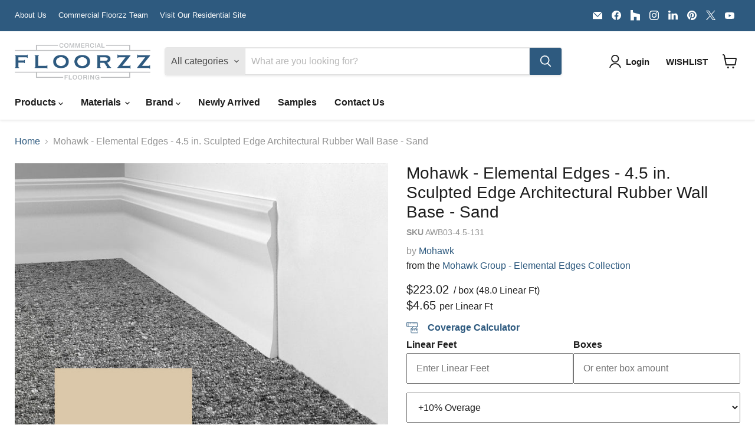

--- FILE ---
content_type: text/html; charset=utf-8
request_url: https://commercial.floorzz.com/collections/all/products/mohawk-elemental-edges-4-5-in-sculpted-edge-rubber-wall-base-sand?view=recently-viewed
body_size: 1257
content:










  









<div
  class="productgrid--item  imagestyle--natural      productitem--emphasis  product-recently-viewed-card    show-actions--mobile"
  data-product-item
  data-product-quickshop-url="/collections/all/products/mohawk-elemental-edges-4-5-in-sculpted-edge-rubber-wall-base-sand"
  
    data-recently-viewed-card
  
>
  <div class="productitem" data-product-item-content>
    
    
    
    

    

    
      

      
    

    <div class="productitem__container">
      <div class="product-recently-viewed-card-time" data-product-handle="mohawk-elemental-edges-4-5-in-sculpted-edge-rubber-wall-base-sand">
      <button
        class="product-recently-viewed-card-remove"
        aria-label="close"
        data-remove-recently-viewed
      >
        


                                                                        <svg class="icon-remove "    aria-hidden="true"    focusable="false"    role="presentation"    xmlns="http://www.w3.org/2000/svg" width="10" height="10" viewBox="0 0 10 10" xmlns="http://www.w3.org/2000/svg">      <path fill="currentColor" d="M6.08785659,5 L9.77469752,1.31315906 L8.68684094,0.225302476 L5,3.91214341 L1.31315906,0.225302476 L0.225302476,1.31315906 L3.91214341,5 L0.225302476,8.68684094 L1.31315906,9.77469752 L5,6.08785659 L8.68684094,9.77469752 L9.77469752,8.68684094 L6.08785659,5 Z"></path>    </svg>                                              

      </button>
    </div>

      <div class="productitem__image-container">
        <a
          class="productitem--image-link"
          href="/collections/all/products/mohawk-elemental-edges-4-5-in-sculpted-edge-rubber-wall-base-sand"
          tabindex="-1"
          data-product-page-link
        >
          <figure
            class="productitem--image"
            data-product-item-image
            
              style="--product-grid-item-image-aspect-ratio: 1.0;"
            
          >
            
              
              

  
    <noscript data-rimg-noscript>
      <img
        
          src="//commercial.floorzz.com/cdn/shop/files/Architectural_Wall_Base_Sculpted_Edge_AWB03-131_512x512.jpg?v=1714663027"
        

        alt="Mohawk - Elemental Edges - 4.5 in. Sculpted Edge Rubber Wall Base - Sand"
        data-rimg="noscript"
        srcset="//commercial.floorzz.com/cdn/shop/files/Architectural_Wall_Base_Sculpted_Edge_AWB03-131_512x512.jpg?v=1714663027 1x, //commercial.floorzz.com/cdn/shop/files/Architectural_Wall_Base_Sculpted_Edge_AWB03-131_998x998.jpg?v=1714663027 1.95x"
        class="productitem--image-primary"
        
        
      >
    </noscript>
  

  <img
    
      src="//commercial.floorzz.com/cdn/shop/files/Architectural_Wall_Base_Sculpted_Edge_AWB03-131_512x512.jpg?v=1714663027"
    
    alt="Mohawk - Elemental Edges - 4.5 in. Sculpted Edge Rubber Wall Base - Sand"

    
      data-rimg="lazy"
      data-rimg-scale="1"
      data-rimg-template="//commercial.floorzz.com/cdn/shop/files/Architectural_Wall_Base_Sculpted_Edge_AWB03-131_{size}.jpg?v=1714663027"
      data-rimg-max="1000x1000"
      data-rimg-crop="false"
      
      srcset="data:image/svg+xml;utf8,<svg%20xmlns='http://www.w3.org/2000/svg'%20width='512'%20height='512'></svg>"
    

    class="productitem--image-primary"
    
    
  >



  <div data-rimg-canvas></div>


            

            



























  
  
  

  <span class="productitem__badge productitem__badge--sale"
    data-badge-sales
    style="display: none;"
  >
    <span data-badge-sales-range>
      
        
          Save <span data-price-percent-saved>0</span>%
        
      
    </span>
    <span data-badge-sales-single style="display: none;">
      
        Save <span data-price-percent-saved></span>%
      
    </span>
  </span>

            <span class="visually-hidden">Mohawk - Elemental Edges - 4.5 in. Sculpted Edge Architectural Rubber Wall Base - Sand</span>
          </figure>
        </a>
      </div><div class="productitem--info">
        
          
        

        
          












 




















<div class="price productitem__price ">
  
    <div
      class="price__compare-at visible"
      data-price-compare-container
    >

      
        <span class="money price__original" data-price-original></span>
      
    </div>


    
      
      <div class="price__compare-at--hidden" data-compare-price-range-hidden>
        
          <span class="visually-hidden">Original price</span>
          <span class="money price__compare-at--min" data-price-compare-min>
            $223.02
          </span>
          -
          <span class="visually-hidden">Original price</span>
          <span class="money price__compare-at--max" data-price-compare-max>
            $223.02
          </span>
        
      </div>
      <div class="price__compare-at--hidden" data-compare-price-hidden>
        <span class="visually-hidden">Original price</span>
        <span class="money price__compare-at--single" data-price-compare>
          
        </span>
      </div>
    
  

  
  
  
  
    
    <div class="price__current--hidden" data-current-price-range-hidden>
      
        <span class="money price__current--min" data-price-min>$223.02</span>
        -
        <span class="money price__current--max" data-price-max>$223.02</span>
      
    </div>
    <div class="price__current--hidden" data-current-price-hidden>
      <span class="visually-hidden">Current price</span>
      
    </div>
  

  
    
    
    
    

    <div
      class="
        productitem__unit-price
        hidden
      "
      data-unit-price
    >
      <span class="productitem__total-quantity" data-total-quantity></span> | <span class="productitem__unit-price--amount money" data-unit-price-amount></span> / <span class="productitem__unit-price--measure" data-unit-price-measure></span>
    </div>
  

  
    
    
      <div class="product-7763937657018 persqft">
        
        <div class="price__current price__current--emphasize " data-price-container="">
        
          <span class="psft" >
            $4.65
          </span>
        
        </div>
        
        <span class="perunit ">
          per Linear Ft
        </span>
      </div>
    
    <style>
      .perunit {display:inline-block}
      
    </style>
  

  
</div>



        

        <h2 class="productitem--title">
          <a href="/collections/all/products/mohawk-elemental-edges-4-5-in-sculpted-edge-rubber-wall-base-sand" data-product-page-link>
            Mohawk - Elemental Edges - 4.5 in. Sculpted Edge Architectural Rubber Wall Base - Sand
          </a>
        </h2>

        
          
            <span class="productitem--vendor">
              <a href="/collections/vendors?q=Mohawk" title="Mohawk">Mohawk</a>
            </span>
          
        

        

        
          
            <div class="productitem__stock-level">
              







<div class="product-stock-level-wrapper" >
  
</div>

            </div>
          

          
            
          
        

        
          <div class="productitem--description">
            <p>Mohawk - Elemental Edges - 4.5 in. Sculpted Edge Rubber Wall Base - Sand
As a leading industry expert, Mohawk Group offers a comprehensive range of...</p>

            
              <a
                href="/collections/all/products/mohawk-elemental-edges-4-5-in-sculpted-edge-rubber-wall-base-sand"
                class="productitem--link"
                data-product-page-link
              >
                View full details
              </a>
            
          </div>
        
      </div>

      
    </div>
  </div>

  
</div>


--- FILE ---
content_type: text/javascript; charset=utf-8
request_url: https://commercial.floorzz.com/products/mohawk-elemental-edges-4-5-in-sculpted-edge-rubber-wall-base-sand.js
body_size: 941
content:
{"id":7763937657018,"title":"Mohawk - Elemental Edges - 4.5 in. Sculpted Edge Architectural Rubber Wall Base - Sand","handle":"mohawk-elemental-edges-4-5-in-sculpted-edge-rubber-wall-base-sand","description":"\u003cp\u003eMohawk - Elemental Edges - 4.5 in. Sculpted Edge Rubber Wall Base - Sand\u003c\/p\u003e\n\u003cp\u003eAs a leading industry expert, Mohawk Group offers a comprehensive range of readily-available solutions for your flooring installation and finishing needs. Introducing Elemental Edges, our extensive collection of colors that seamlessly coordinate with our full suite of soft and hard surface products for a hassle-free selection process. \u003c\/p\u003e\n\u003cp style=\"text-align: center;\"\u003e\u003cspan style=\"color: rgb(255, 42, 0);\"\u003e\u003cstrong\u003e**This product has a minimum order requirement. Please contact Commercial Floorzz at (833)356-6799 if you have any questions prior to placing an order.**\u003c\/strong\u003e\u003c\/span\u003e\u003c\/p\u003e\n\u003cp\u003e\u003ca href=\"\/collections\/mohawk-group-elemental-edges-collection\" title=\"Mohawk Elemental Edges Collection\" rel=\"noopener\" target=\"_blank\"\u003e\u003cspan style=\"text-decoration: underline;\"\u003e\u003cstrong\u003eView the Elemental Edges Collection HERE\u003c\/strong\u003e\u003c\/span\u003e\u003c\/a\u003e\u003c\/p\u003e\n\u003cp\u003e\u003cspan style=\"text-decoration: underline;\"\u003e\u003cstrong\u003eSpecifications:\u003c\/strong\u003e\u003c\/span\u003e\u003c\/p\u003e\n\u003cul\u003e\n\u003cli\u003eSize: 4.5\" x 96\"\u003c\/li\u003e\n\u003cli\u003e\u003cspan\u003eThermoplastic Rubber\u003c\/span\u003e\u003c\/li\u003e\n\u003cli\u003eGauge: 1\/8\"\u003c\/li\u003e\n\u003cli\u003e48 feet per carton\u003c\/li\u003e\n\u003cli\u003e6 pieces per carton\u003c\/li\u003e\n\u003cli\u003e\u003ca href=\"https:\/\/cdn.shopify.com\/s\/files\/1\/0034\/8913\/6713\/files\/ElementalEdges_brochure.pdf?v=1714071104\" title=\"Mohawk Elemental Edges Brochure\" rel=\"noopener\" target=\"_blank\"\u003e\u003cspan style=\"text-decoration: underline;\"\u003e\u003cb\u003eElemental Edges Brochure\u003c\/b\u003e\u003c\/span\u003e\u003c\/a\u003e\u003c\/li\u003e\n\u003c\/ul\u003e","published_at":"2024-05-02T10:11:58-05:00","created_at":"2024-04-30T15:31:30-05:00","vendor":"Mohawk","type":"Wall Base","tags":["CalcMeasure:linear feet","Color_Beige","Color_Cream","Commercial","Composition_Rubber","CustomType:CallforPricing","Install Method_Glue Down","Kitchen","Linfoot:48","Minimum:1","Pricing:Lin Feet*48","Units:box","Wall Base Color_Beige","Wall Base Color_Cream","Wall Base Size_4.5\"","Wall Base Type_Rubber"],"price":22302,"price_min":22302,"price_max":22302,"available":true,"price_varies":false,"compare_at_price":null,"compare_at_price_min":0,"compare_at_price_max":0,"compare_at_price_varies":false,"variants":[{"id":43619586310330,"title":"Default Title","option1":"Default Title","option2":null,"option3":null,"sku":"AWB03-4.5-131","requires_shipping":true,"taxable":true,"featured_image":null,"available":true,"name":"Mohawk - Elemental Edges - 4.5 in. Sculpted Edge Architectural Rubber Wall Base - Sand","public_title":null,"options":["Default Title"],"price":22302,"weight":22680,"compare_at_price":null,"inventory_management":null,"barcode":"30701","quantity_rule":{"min":1,"max":null,"increment":1},"quantity_price_breaks":[],"requires_selling_plan":false,"selling_plan_allocations":[]}],"images":["\/\/cdn.shopify.com\/s\/files\/1\/0034\/8913\/6713\/files\/Architectural_Wall_Base_Sculpted_Edge_AWB03-131.jpg?v=1714663027"],"featured_image":"\/\/cdn.shopify.com\/s\/files\/1\/0034\/8913\/6713\/files\/Architectural_Wall_Base_Sculpted_Edge_AWB03-131.jpg?v=1714663027","options":[{"name":"Title","position":1,"values":["Default Title"]}],"url":"\/products\/mohawk-elemental-edges-4-5-in-sculpted-edge-rubber-wall-base-sand","media":[{"alt":"Mohawk - Elemental Edges - 4.5 in. Sculpted Edge Rubber Wall Base - Sand","id":27049631252666,"position":1,"preview_image":{"aspect_ratio":1.0,"height":1000,"width":1000,"src":"https:\/\/cdn.shopify.com\/s\/files\/1\/0034\/8913\/6713\/files\/Architectural_Wall_Base_Sculpted_Edge_AWB03-131.jpg?v=1714663027"},"aspect_ratio":1.0,"height":1000,"media_type":"image","src":"https:\/\/cdn.shopify.com\/s\/files\/1\/0034\/8913\/6713\/files\/Architectural_Wall_Base_Sculpted_Edge_AWB03-131.jpg?v=1714663027","width":1000}],"requires_selling_plan":false,"selling_plan_groups":[]}